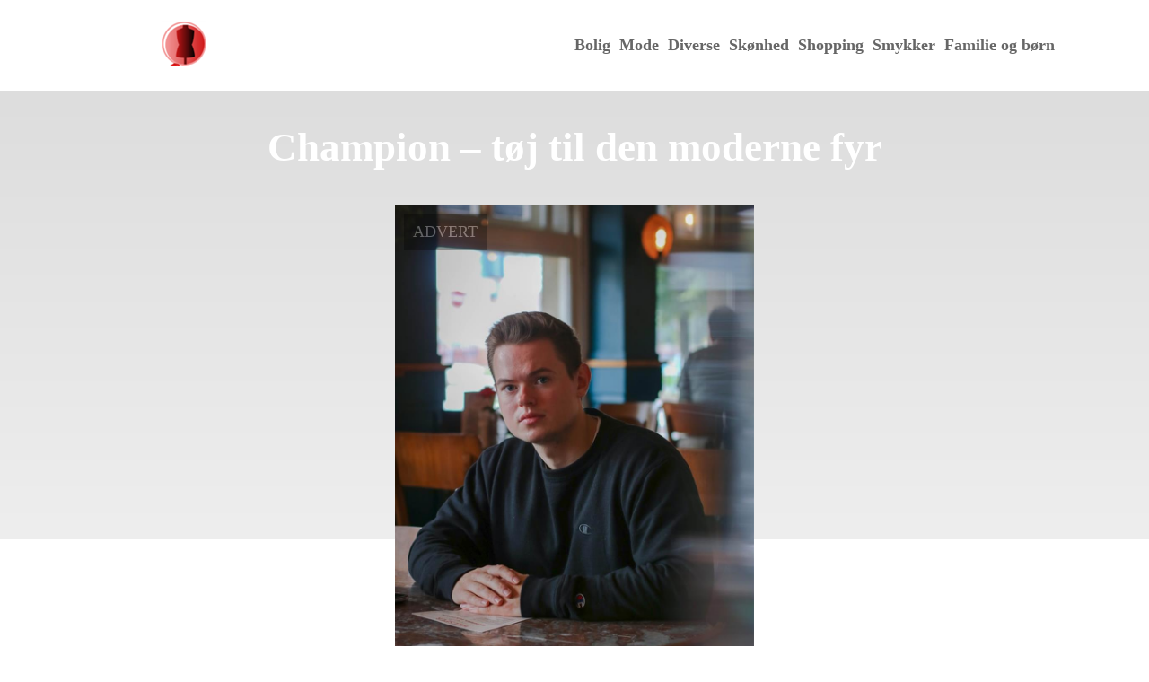

--- FILE ---
content_type: text/html; charset=utf-8
request_url: https://allisfashion.dk/champion-toej-til-den-moderne-fyr
body_size: 3503
content:
<!DOCTYPE html>
<html lang="da" xml:lang="da">

<head>
    <meta charset='utf-8'>
    <meta name='viewport' content='width=device-width,initial-scale=1'>
    <meta name="description" content="">
    <title>champion toej til den moderne fyr - AllIsFashion.dk</title>
    <link rel="shortcut icon" type="image/png" href="https://api.zerotime.dk/5/SiteImage/File/89/64x64/True" />
    <link rel="stylesheet" type="text/css" href="https://api.zerotime.dk/5/Stylesheet/template-2.css" />

</head>

<body>
    <header>
    </header>

    <dialog id="menu-dialog"></dialog>
    <div id="home-screen">
        <menu-link><i class="ri-menu-line"></i></menu-link>
        <nav id="main-menu" class="hiddenX">
            <data-fetcher data-requires-customer-id="true" data-url="Categories/CustomRequest/?properties=*&query=LinkDomainId=343" data-tag="categories">
                <ul id="menu-public">
                    <li id="close-button"><i class="ri-menu-line"></i></li>
                    <li><a href="/" title="Forside"><img src='https://api.zerotime.dk/5/SiteImage/File/89/200x50/True' /></a></li>
                    
                    <li id="Bolig"><a href="/Category/Bolig" title="Bolig">Bolig</a></li>
                    
                    <li id="Mode"><a href="/Category/Mode" title="Mode">Mode</a></li>
                    
                    <li id="Diverse"><a href="/Category/Diverse" title="Diverse">Diverse</a></li>
                    
                    <li id="Skønhed"><a href="/Category/Skønhed" title="Skønhed">Skønhed</a></li>
                    
                    <li id="Shopping"><a href="/Category/Shopping" title="Shopping">Shopping</a></li>
                    
                    <li id="Smykker"><a href="/Category/Smykker" title="Smykker">Smykker</a></li>
                    
                    <li id="Familie og børn"><a href="/Category/Familie-og-børn" title="Familie og børn">Familie og børn</a></li>
                    
                </ul>
            </data-fetcher>
        </nav>
        <article id="main"><article-details>
    <header></header>
    <article-content>
        <h1>Champion &#8211; tøj til den moderne fyr</h1>
        <image-container>
            <img src='https://api.zerotime.dk/5/Article/File/28623/ImageLarge' title="Champion &#8211; tøj til den moderne fyr" height="600px" loading="lazy" />
        </image-container>
        <div><p>Skal der noget nyt i garderoben? Leder du efter moderigtigt tøj, som du kan bruge hver dag? Så bør du tage et kig på udvalget fra Champion.</p>
<p>Champion startede i 1919 med at lave atletiktøj, men i dag går alle typer mennesker med de fede hættetrøjer. Den lange erfaring garanterer dig den højeste kvalitet, således kan du have glæde af dit tøj i lang tid. Du kan altså med god grund fylde garderoben op med dette smarte tøj, som klæder enhver moderne fyr. Dette tøj egner sig nemlig ikke til en bestemt type mennesker, og derfor ser man flere og flere både piger og drenge i det smarte og lækre brand.</p>
<p>Hvis dette lyder som noget for dig, så finder du her et stort udvalg af tøj fra <a href="https://www.quint.dk/brands/champion">Champion</a>.</p>
<h2>Champion tøj til fritid og sport</h2>
<p>Ønsker du det afslappende look, som stadig har en lækker street attitude over sig, så bør du anskaffe dig noget fra Champion. Du kan både bruge det til fritid, skole og arbejde og hele året rundt. Det er også helt ideelt at bruge Champion tøj til sport, da det kan holde dig varm men samtidig sørge for, at din krop kan ånde. De velkendte sweatshirts kan toppe enhver stil og skabe rammen for dit look. Du behøver ikke være bange for, at det ikke matcher resten af din garderobe &#8211; de forskellige designs er nemlig enkle med fede på samme tid. Tilføj et par fede jeans og hvide sneakers, så har du det perfekte outfit til hverdag.</p>
<h2>Den populære Champion hoodie</h2>
<p>En Champion hoodie er næsten uundværlig i garderoben. Det sporty udtryk og den funktionelle hætte kan sættes sammen med alle slags casual looks, som klæder alle typer fyre. En hoodie er også utrolig god, hvis man har lidt travlt, fordi de netop er en praktisk og nem løsning. Man er nemlig ikke for fin på den, og det afslappende, urbane look er et sikkert hit. En Champion hoodie udtrykker både streetwear, ungdommelig ånd og skævhed, og den afspejler uden tvivl helheden af dit look. Du kan altså med stor fordel tilføje en Champion hoodie, t-shirt eller andet til din stil og være med på moden.</p>
</div>
    </article-content>
</article-details></article><style>:root {
    --front-page-head-image: url(https://api.zerotime.dk/5/SiteImage/File/85/300x1080/False);
    /* CSS-GROUP:Default */
    
    --main-logo-height: 120px;

    --primary-color: #4F8BF9; /* Lighter Blue */
    --button-color: #4F8BF9; /* Lighter Blue */
    --button-hover-color: #3772CC; /* Medium Blue */
    --secondary-color: #C17DFF; /* Lighter Purple */
    --background-color: #FFFFFF; /* Nearly Black */
    --text-color: #000000; /* Light Grey */
    --hover-color: #333333; /* Darker Grey */
    --hover-link-color: #333333; /* Lighter Dark Purple */
    --active-color: #E1BEE7; /* Lighter Purple */
    --font-family: 'Prata',Georgia,"Times New Roman",serif;
    --font-size: 16px; /* Increased Font Size for Readability */
    --header-color: #4F8BF9; /* Lighter Blue */
    --selected-link-color: #4F8BF9; /* Lighter Blue */
    --warning-color: #FF6659; /* Lighter Warning Red */
    --disabled-color: #424242; /* Darker Grey */
    --front-page-header-color: #333333;
    --front-page-sub-header-color: #333333;
    --front-page-categories-color: #333333;

    --article-background-color-1: #dddddd;
    --article-background-color-2: #eeeeee;
    
    /* CSS-GROUP:Default */

    /* CSS-GROUP:Advanced */

    /* CSS-GROUP:Advanced */
    --d: 700ms;
    --e: cubic-bezier(0.19, 1, 0.22, 1);
}
#category-container li:nth-child(1)  .image{
        background-image: [Image-category-image-1];
    }

    #category-container li:nth-child(2) .image{
        background-image: [Image-category-image-2];
    }

    #category-container li:nth-child(3) .image{
        background-image: [Image-category-image-3];
    }

    #category-container li:nth-child(4) .image{
        background-image: [Image-category-image-4];
    }

    #category-container li:nth-child(5) .image{
        background-image: [Image-category-image-5];
    }

    #category-container li:nth-child(6) .image{
        background-image: [Image-category-image-6];
    }
:root{ --primary-color: #4f8bf9;
--button-color: #4f8bf9;
--button-hover-color: #3772cc;
--secondary-color: #c17dff;
--background-color: #ffffff;
--text-color: #000000;
--hover-color: #333333;
--hover-link-color: #333333;
--active-color: #e1bee7;
--header-color: #4f8bf9;
--selected-link-color: #4f8bf9;
--warning-color: #ff6659;
--disabled-color: #424242;
--front-page-header-color: #000000;
--front-page-sub-header-color: #000000;
--front-page-categories-color: #000000;
--main-logo-height: linear-gradient(180deg,rgba(18,17,93,0.4) 0%,rgba(18,17,93,0.93) 100%),[Image-front-header];
--font-family: linear-gradient(180deg,rgba(3,3,58,0.89) 70%,#ffffff 70%),[Image-front-category];
--font-size: 18px; }</style>
    </div>

    <footer>
        <data-fetcher data-requires-customer-id="true" data-url="Categories/CustomRequest/?properties=*&query=LinkDomainId=343" data-tag="categories">
            <div>
                <ul id="footer-menu-public">
                    
                    <li id="Bolig"><a href="/Category/Bolig" title="Bolig">Bolig</a></li>
                    
                    <li id="Mode"><a href="/Category/Mode" title="Mode">Mode</a></li>
                    
                    <li id="Diverse"><a href="/Category/Diverse" title="Diverse">Diverse</a></li>
                    
                    <li id="Skønhed"><a href="/Category/Skønhed" title="Skønhed">Skønhed</a></li>
                    
                    <li id="Shopping"><a href="/Category/Shopping" title="Shopping">Shopping</a></li>
                    
                    <li id="Smykker"><a href="/Category/Smykker" title="Smykker">Smykker</a></li>
                    
                    <li id="Familie og børn"><a href="/Category/Familie-og-børn" title="Familie og børn">Familie og børn</a></li>
                    
                    <li><a href="/Cookie-og-privatlivspolitik">Cookie og privatlivspolitik</a></li>
                </ul>
            </div>
        </data-fetcher>      
    </footer>
</body>
</html>